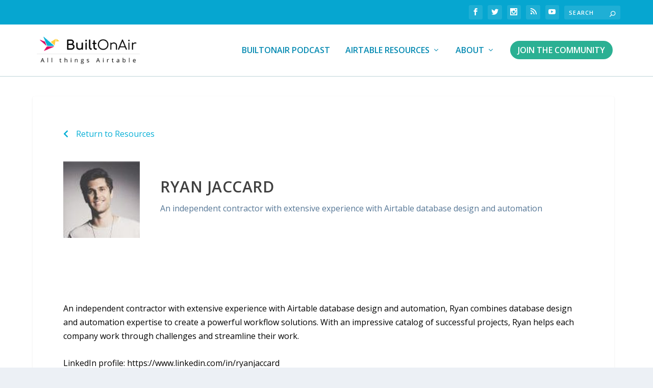

--- FILE ---
content_type: text/css
request_url: https://builtonair.com/wp-content/themes/BuiltOnAir/style.css?ver=4.27.4
body_size: 154
content:
/*
 Theme Name:     Built On Air
 Theme URI:      https://www.elegantthemes.com/gallery/divi/
 Description:    Divi Child Theme
 Author:         Kronoscode
 Author URI:     https://www.elegantthemes.com
 Template:       Extra
 Version:        1.0.0
 Text Domain:  built-on-air
*/
 
 
/* =Theme customization starts here
------------------------------------------------------- */

/* Palleter 
    blue enfasis monthly metric: #439CC7
    pink enfasis monthly metric: #E34B80
*/

/* -------------------------------------------------------
           Join the Community button START
------------------------------------------------------- */

.cta-menu a {
  background-color: #2bb093;
  padding: 10px 15px 10px 15px !important;
  border-radius: 25px;
  text-transform: uppercase;
  color: #fff !important;
  text-align: center;
  margin-top: -10px !important; 
}
	
#et-navigation ul#et-menu.nav li#menu-item-8306.cta-menu a:hover {
  background-color: #009fc6 !important;
}

/* -------------------------------------------------------
           Join the Community button END
------------------------------------------------------- */

media only screen and (min-width: 768px)
.header.left-right #et-navigation>ul>li>a {
	padding-top:15px;
	}

